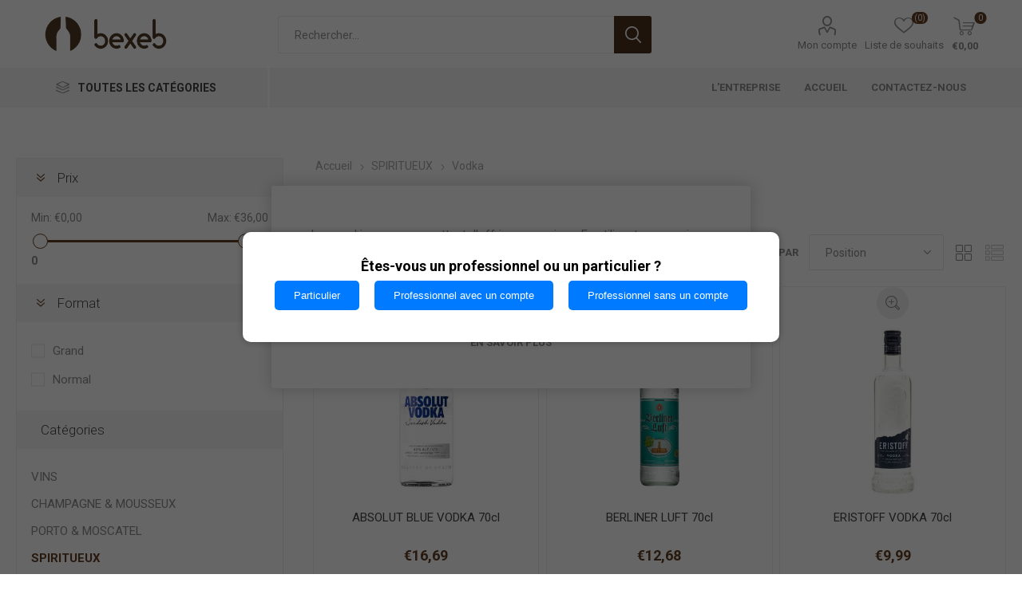

--- FILE ---
content_type: text/html; charset=utf-8
request_url: https://www.bexeb.lu/fr/674-vodka
body_size: 45842
content:
<!DOCTYPE html><html lang=fr dir=ltr class=html-category-page><head><title>Bexeb. Vodka</title><meta charset=UTF-8><meta name=description content=""><meta name=keywords content=""><meta name=generator content=nopCommerce><meta name=viewport content="width=device-width, initial-scale=1.0, minimum-scale=1.0, maximum-scale=2.0"><link rel=preload as=font href=/Themes/Emporium/Content/icons/emporium-icons.woff crossorigin><link href="https://fonts.googleapis.com/css?family=Roboto:300,400,700&amp;subset=cyrillic-ext,greek-ext&amp;display=swap" rel=stylesheet><link rel=stylesheet href="/css/Category.Head.styles.css?v=yjZbA2FvLhRIYyAu2x1vvQn4a_A"><script async src="https://www.googletagmanager.com/gtag/js?id=G-4ZWHS2532M"></script><script>function gtag(){dataLayer.push(arguments)}window.dataLayer=window.dataLayer||[];gtag("js",new Date);gtag("config","G-4ZWHS2532M")</script><link rel=canonical href=https://www.bexeb.lu/fr/674-vodka><link rel="shortcut icon" href=/icons/icons_0/logoBexeb.ico><body class=category-page-body><input name=__RequestVerificationToken type=hidden value=CfDJ8OlJRNJ8HNZHuhCUq5phjGIulKpHmMTVuNy0HEir9Tp7so0VDTux21GyCetouOh5RcNmTKeTKGs1GozRPIMGFwH95m6iKThv4ZgukizrWOxfyuFqSELqk3sxTJhDIDao4eRhx8OTB6Re7X_cPu2BJGc><div class=ajax-loading-block-window style=display:none></div><div id=dialog-notifications-success title=Notification style=display:none></div><div id=dialog-notifications-error title=Erreur style=display:none></div><div id=dialog-notifications-warning title=Attention style=display:none></div><div id=bar-notification class=bar-notification-container data-close=Fermer></div><!--[if lte IE 8]><div style=clear:both;height:59px;text-align:center;position:relative><a href=http://www.microsoft.com/windows/internet-explorer/default.aspx target=_blank> <img src=/Themes/Emporium/Content/img/ie_warning.jpg height=42 width=820 alt="You are using an outdated browser. For a faster, safer browsing experience, upgrade for free today."> </a></div><![endif]--><div class=master-wrapper-page><div class=responsive-nav-wrapper-parent><div class=responsive-nav-wrapper><div class=menu-title><span>Menu</span></div><div class=search-wrap><span>Rechercher</span></div><div class=mobile-logo><a href=/fr class=logo> <img alt=Bexeb title=Bexeb src="https://www.bexeb.lu/images/thumbs/0005417_LOGO MONO TEINTE.png"></a></div><div class=shopping-cart-link></div><div class=personal-button id=header-links-opener><span>Personal menu</span></div></div></div><div class=header><div class=header-upper><div class=header-selectors-wrapper></div></div><div class=header-lower><div class=header-logo><a href=/fr class=logo> <img alt=Bexeb title=Bexeb src="https://www.bexeb.lu/images/thumbs/0005417_LOGO MONO TEINTE.png"></a></div><div class="search-box store-search-box"><div class=close-side-menu><span class=close-side-menu-text>Rechercher...</span> <span class=close-side-menu-btn>Close</span></div><form method=get id=small-search-box-form action=/fr/search><input type=text class=search-box-text id=small-searchterms autocomplete=off name=q placeholder=Rechercher... aria-label=Rechercher...> <button type=submit class="button-1 search-box-button">Rechercher</button></form></div><div class=header-links-wrapper><div class=header-links><ul><li><a href=/fr/customer/info class="ico-account opener" data-loginurl=/fr/login>Mon compte</a><div class=profile-menu-box><div class=close-side-menu><span class=close-side-menu-text>Mon compte</span> <span class=close-side-menu-btn>Close</span></div><div class=header-form-holder><a href="/fr/register?returnUrl=%2Ffr%2F674-vodka" class=ico-register>S'enregistrer</a> <a href="/fr/login?returnUrl=%2Ffr%2F674-vodka" class=ico-login>Connexion</a></div></div><li><a href=/fr/wishlist class=ico-wishlist> <span class=wishlist-label>Liste de souhaits</span> <span class=wishlist-qty>(0)</span> </a></ul><div class=mobile-flyout-wrapper><div class=close-side-menu><span class=close-side-menu-text>Shopping cart</span> <span class=close-side-menu-btn>Close</span></div><div id=flyout-cart class=flyout-cart data-removeitemfromcarturl=/fr/EmporiumTheme/RemoveItemFromCart data-flyoutcarturl=/fr/EmporiumTheme/FlyoutShoppingCart><div id=topcartlink><a href=/fr/cart class=ico-cart> <span class=cart-qty>0</span> <span class=cart-label> &#x20AC;0,00 </span> </a></div><div class=mini-shopping-cart><div class=flyout-cart-scroll-area><p>Votre panier est vide.</div></div></div></div></div></div></div><div class=header-menu-parent><div class="header-menu categories-in-side-panel"><div class=category-navigation-list-wrapper><span class=category-navigation-title>Toutes les catégories</span><ul class="category-navigation-list sticky-flyout"></ul></div><div class=close-menu><span class=close-menu-text>Menu</span> <span class=close-menu-btn>Close</span></div><input type=hidden value=false id=isRtlEnabled><ul class=top-menu><li class=all-categories><span>Toutes les catégories</span><div class=plus-button></div><div class=sublist-wrap><ul class=sublist><li class=back-button><span>Back</span><li class=root-category-items><a class=with-subcategories href=/fr/628-vins>VINS</a><div class=plus-button></div><div class=sublist-wrap><ul class=sublist><li class=back-button><span>Back</span><li><a class=with-subcategories href=/fr/640-blanc>Blanc</a><div class=plus-button></div><div class=sublist-wrap><ul class=sublist><li class=back-button><span>Back</span><li><a href=/fr/682-tejo>Tejo</a><li><a href=/fr/695-dao>D&#xE3;o</a><li><a href=/fr/696-alentejo>Alentejo</a><li><a href=/fr/699-lisboa>Lisboa</a><li><a href=/fr/701-autres>Autres</a><li><a href=/fr/703-bairrada>Bairrada</a><li><a href=/fr/708-vinho_verde>Vinho Verde</a><li><a href=/fr/715-setubal>Setubal</a><li><a href=/fr/731-douro>Douro</a><li><a href=/fr/832-algarve>Algarve</a><li><a href=/fr/839-beira_interior>Beira Interior</a><li><a href=/fr/842-tras-os-montes>Tras-os-Montes</a></ul></div><li><a class=with-subcategories href=/fr/659-rouge>Rouge</a><div class=plus-button></div><div class=sublist-wrap><ul class=sublist><li class=back-button><span>Back</span><li><a href=/fr/692-vinho_verde>Vinho Verde</a><li><a href=/fr/700-algarve>Algarve</a><li><a href=/fr/702-tejo>Tejo</a><li><a href=/fr/705-setubal>Setubal</a><li><a href=/fr/706-autres>Autres</a><li><a href=/fr/710-alentejo>Alentejo</a><li><a href=/fr/714-bairrada>Bairrada</a><li><a href=/fr/719-dao>D&#xE3;o</a><li><a href=/fr/728-lisboa>Lisboa</a><li><a href=/fr/730-douro>Douro</a><li><a href=/fr/837-beira_interior>Beira Interior</a><li><a href=/fr/838-madeira>Madeira</a><li><a href=/fr/844-tras-os-montes>Tras-os-Montes</a></ul></div><li><a class=with-subcategories href=/fr/670-rose>Ros&#xE9;</a><div class=plus-button></div><div class=sublist-wrap><ul class=sublist><li class=back-button><span>Back</span><li><a href=/fr/687-setubal>Setubal</a><li><a href=/fr/688-douro>Douro</a><li><a href=/fr/689-bairrada>Bairrada</a><li><a href=/fr/691-vinho_verde>Vinho Verde</a><li><a href=/fr/707-alentejo>Alentejo</a><li><a href=/fr/723-dao>D&#xE3;o</a><li><a href=/fr/726-autres>Autres</a><li><a href=/fr/843-tras-os-montes>Tras-os-Montes</a></ul></div></ul></div><li class=root-category-items><a href=/fr/833-champagne_mousseux>CHAMPAGNE &amp; MOUSSEUX</a><li class=root-category-items><a class=with-subcategories href=/fr/634-porto>PORTO &amp; MOSCATEL</a><div class=plus-button></div><div class=sublist-wrap><ul class=sublist><li class=back-button><span>Back</span><li><a href=/fr/638-ruby>Ruby</a><li><a href=/fr/641-tawny>Tawny</a><li><a href=/fr/642-white>White</a><li><a href=/fr/834-rose>Ros&#xE9;</a><li><a href=/fr/835-madere>Mad&#xE8;re</a><li><a href=/fr/836-moscatel>Moscatel</a></ul></div><li class=root-category-items><a class=with-subcategories href=/fr/635-spiritueux>SPIRITUEUX</a><div class=plus-button></div><div class=sublist-wrap><ul class=sublist><li class=back-button><span>Back</span><li><a href=/fr/643-tequila>Tequila</a><li><a href=/fr/646-aperitif>Ap&#xE9;ritif</a><li><a href=/fr/647-liqueur>Liqueur</a><li><a href=/fr/649-rhum>Rhum</a><li><a href=/fr/652-whisky>Whisky</a><li><a href=/fr/653-champagne_mousseux>Champagne &amp; Mousseux</a><li><a href=/fr/656-brandy>Brandy</a><li><a href=/fr/658-divers>Divers</a><li><a href=/fr/662-eau-de-vie>Eau-de-vie</a><li><a href=/fr/664-gin>Gin</a><li><a href=/fr/672-cognac>Cognac</a><li><a href=/fr/674-vodka>Vodka</a></ul></div><li class=root-category-items><a class=with-subcategories href=/fr/631-biere>BIERE</a><div class=plus-button></div><div class=sublist-wrap><ul class=sublist><li class=back-button><span>Back</span><li><a href=/fr/637-biere_casier_et_autre>Bi&#xE8;re casier et autre</a><li><a href=/fr/667-biere_en_fut>Bi&#xE8;re en f&#xFB;t</a></ul></div><li class=root-category-items><a class=with-subcategories href=/fr/632-softs_drinks>SOFTS DRINKS</a><div class=plus-button></div><div class=sublist-wrap><ul class=sublist><li class=back-button><span>Back</span><li><a href=/fr/639-the>Th&#xE9;</a><li><a href=/fr/645-tonic_water>Tonic water</a><li><a href=/fr/648-eau>Eau</a><li><a href=/fr/655-limonade>Limonade</a><li><a href=/fr/661-aperitif_sans_alcool>Ap&#xE9;ritif sans alcool</a><li><a href=/fr/666-energy_drink>Energy drink</a><li><a href=/fr/673-jus>Jus</a></ul></div><li class=root-category-items><a class=with-subcategories href=/fr/630-epicerie>EPICERIE</a><div class=plus-button></div><div class=sublist-wrap><ul class=sublist><li class=back-button><span>Back</span><li><a href=/fr/644-divers>Divers</a><li><a class=with-subcategories href=/fr/651-sucree>Sucr&#xE9;e</a><div class=plus-button></div><div class=sublist-wrap><ul class=sublist><li class=back-button><span>Back</span><li><a href=/fr/683-confiture_miel>Confiture &amp; miel</a><li><a href=/fr/686-lait>Lait</a><li><a href=/fr/693-the>Th&#xE9;</a><li><a href=/fr/698-chocolat>Chocolat</a><li><a href=/fr/711-biscuits_et_confiseries>Biscuits et confiseries</a><li><a href=/fr/716-petit-dejeuner>Petit-d&#xE9;jeuner</a><li><a href=/fr/718-cafe>Caf&#xE9;</a><li><a href=/fr/721-sucre>Sucre</a><li><a href=/fr/725-preparation_dessert>Pr&#xE9;paration dessert</a><li><a href=/fr/729-conserves_de_fruits>Conserves de fruits</a></ul></div><li><a class=with-subcategories href=/fr/657-salee>Sal&#xE9;e</a><div class=plus-button></div><div class=sublist-wrap><ul class=sublist><li class=back-button><span>Back</span><li><a href=/fr/684-conserves_de_poisson>Conserves de poisson</a><li><a href=/fr/685-farine>Farine</a><li><a href=/fr/690-pates_et_riz>P&#xE2;tes et riz</a><li><a href=/fr/694-fruits_et_legumes_secs>Fruits et l&#xE9;gumes secs</a><li><a href=/fr/697-sauces>Sauces</a><li><a href=/fr/704-aperitifs_sales>Ap&#xE9;ritifs sal&#xE9;s</a><li><a href=/fr/709-sel>Sel</a><li><a href=/fr/712-huiles_et_huiles_d_olives>Huiles et huiles d&#x27;olives</a><li><a href=/fr/713-fromages>Fromages</a><li><a href=/fr/717-conserves_de_legumes>Conserves de l&#xE9;gumes</a><li><a href=/fr/720-epices>&#xC9;pices</a><li><a href=/fr/722-plats_prepares>Plats pr&#xE9;par&#xE9;s</a><li><a href=/fr/724-beurre>Beurre</a><li><a href=/fr/727-charcuterie>Charcuterie</a><li><a href=/fr/732-vinaigre>Vinaigre</a></ul></div></ul></div><li class=root-category-items><a class=with-subcategories href=/fr/629-boulangerie_patisserie>BOULANGERIE/PATISSERIE</a><div class=plus-button></div><div class=sublist-wrap><ul class=sublist><li class=back-button><span>Back</span><li><a href=/fr/668-patisserie>P&#xE2;tisserie</a><li><a href=/fr/669-boulangerie>Boulangerie</a></ul></div><li class=root-category-items><a class=with-subcategories href=/fr/633-produits_surgeles>PRODUITS SURGELES</a><div class=plus-button></div><div class=sublist-wrap><ul class=sublist><li class=back-button><span>Back</span><li><a href=/fr/650-poisson>Poisson</a><li><a href=/fr/654-viande>Viande</a><li><a href=/fr/660-glaces_et_desserts_glaces>Glaces et desserts glac&#xE9;s</a><li><a href=/fr/663-legume>L&#xE9;gumes &amp; fruits</a><li><a href=/fr/671-aperitifs_surgeles>Ap&#xE9;ritifs surgel&#xE9;s</a></ul></div><li class=root-category-items><a class=with-subcategories href=/fr/840-droguerie>DROGUERIE</a><div class=plus-button></div><div class=sublist-wrap><ul class=sublist><li class=back-button><span>Back</span><li><a href=/fr/841-produits_menagers>Produits m&#xE9;nagers</a></ul></div></ul></div><li><a href=/fr/about-us>L&#x27;entreprise</a><li><a href=/fr>Accueil</a><li><a href=/fr/contactus>Contactez-nous</a></ul><div class=mobile-menu-items></div></div></div></div><div class=overlayOffCanvas></div><div class=master-wrapper-content><div class=ajaxCartInfo data-getajaxcartbuttonurl=/fr/NopAjaxCart/GetAjaxCartButtonsAjax data-productpageaddtocartbuttonselector=.add-to-cart-button data-productboxaddtocartbuttonselector=.product-box-add-to-cart-button data-productboxproductitemelementselector=.product-item data-usenopnotification=False data-nopnotificationcartresource="Le produit a été ajouté à votre &lt;a href=&#34;/fr/cart&#34;>panier&lt;/a>" data-nopnotificationwishlistresource="Le produit a été ajouté à votre &lt;a href=&#34;/fr/wishlist&#34;>liste de souhaits&lt;/a>" data-enableonproductpage=True data-enableoncatalogpages=True data-minishoppingcartquatityformattingresource=({0}) data-miniwishlistquatityformattingresource=({0}) data-addtowishlistbuttonselector=.add-to-wishlist-button></div><input id=addProductVariantToCartUrl name=addProductVariantToCartUrl type=hidden value=/fr/AddProductFromProductDetailsPageToCartAjax> <input id=addProductToCartUrl name=addProductToCartUrl type=hidden value=/fr/AddProductToCartAjax> <input id=miniShoppingCartUrl name=miniShoppingCartUrl type=hidden value=/fr/MiniShoppingCart> <input id=flyoutShoppingCartUrl name=flyoutShoppingCartUrl type=hidden value=/fr/NopAjaxCartFlyoutShoppingCart> <input id=checkProductAttributesUrl name=checkProductAttributesUrl type=hidden value=/fr/CheckIfProductOrItsAssociatedProductsHasAttributes> <input id=getMiniProductDetailsViewUrl name=getMiniProductDetailsViewUrl type=hidden value=/fr/GetMiniProductDetailsView> <input id=flyoutShoppingCartPanelSelector name=flyoutShoppingCartPanelSelector type=hidden value=#flyout-cart> <input id=shoppingCartMenuLinkSelector name=shoppingCartMenuLinkSelector type=hidden value=.cart-qty> <input id=wishlistMenuLinkSelector name=wishlistMenuLinkSelector type=hidden value=.wishlist-qty><div id=product-ribbon-info data-productid=0 data-productboxselector=".product-item, .item-holder" data-productboxpicturecontainerselector=".picture, .item-picture" data-productpagepicturesparentcontainerselector=.product-essential data-productpagebugpicturecontainerselector=.picture data-retrieveproductribbonsurl=/fr/RetrieveProductRibbons></div><div class=quickViewData data-productselector=.product-item data-productselectorchild=.picture data-retrievequickviewurl=/fr/quickviewdata data-quickviewbuttontext="Quick View" data-quickviewbuttontitle="Quick View" data-isquickviewpopupdraggable=True data-enablequickviewpopupoverlay=True data-accordionpanelsheightstyle=content data-getquickviewbuttonroute=/fr/getquickviewbutton></div><div class=master-column-wrapper><div class=center-2><div class="page category-page"><div class=breadcrumb><ul itemscope itemtype=http://schema.org/BreadcrumbList><li><a href=/fr title=Accueil>Accueil</a> <span class=delimiter>/</span><li itemprop=itemListElement itemscope itemtype=http://schema.org/ListItem><a href=/fr/635-spiritueux title=SPIRITUEUX itemprop=item> <span itemprop=name>SPIRITUEUX</span> </a> <span class=delimiter>/</span><meta itemprop=position content=1><li itemprop=itemListElement itemscope itemtype=http://schema.org/ListItem><strong class=current-item itemprop=name>Vodka</strong> <span itemprop=item itemscope itemtype=http://schema.org/Thing id=/fr/674-vodka> </span><meta itemprop=position content=2></ul></div><div class=page-title><h1>Vodka</h1></div><div class=page-body><div class=product-selectors><div class=filters-button-wrapper><button class=filters-button>Filters</button></div><div class=product-viewmode><span>Voir comme</span> <a class="viewmode-icon grid selected" data-viewmode=grid title=Grille>Grille</a> <a class="viewmode-icon list" data-viewmode=list title=Liste>Liste</a></div><div class=product-sorting><span>Trier par</span> <select aria-label="Sélectionnez l'ordre de tri du produit" id=products-orderby name=products-orderby><option selected value=0>Position<option value=5>Nom : de A &#xE0; Z<option value=6>Nom : de Z &#xE0; A<option value=10>Prix : croissant<option value=11>Prix : d&#xE9;croissant<option value=15>Cr&#xE9;&#xE9;e le</select></div><div class=product-page-size><span>Afficher</span> <select aria-label="Sélectionnez le nombre de produits par page" id=products-pagesize name=products-pagesize><option value=10>10<option selected value=20>20<option value=30>30</select> <span>par page</span></div></div><div class=returned-products-marker></div><div class=products-container><div class=ajax-products-busy></div><div class=products-wrapper><div class=product-grid><div class=item-grid><div class=item-box><div class=product-item data-productid=3977><div class=picture><a href=/fr/absolut_blue_vodka_70cl_235003679 title="Agrandir l'image de ABSOLUT BLUE VODKA 70cl"> <img src="[data-uri]" data-lazyloadsrc=https://www.bexeb.lu/images/thumbs/0007247_absolut-vodka-70cl_jpg_360.jpeg alt="Image de ABSOLUT BLUE VODKA 70cl" title="Agrandir l'image de ABSOLUT BLUE VODKA 70cl" class=picture-img> </a><div class=btn-wrapper><button type=button title="Ajouter à la liste de souhait" class="button-2 add-to-wishlist-button" onclick="return AjaxCart.addproducttocart_catalog(&#34;/addproducttocart/catalog/3977/2/1&#34;),!1">Ajouter à la liste de souhait</button></div></div><div class=details><h2 class=product-title><a href=/fr/absolut_blue_vodka_70cl_235003679>ABSOLUT BLUE VODKA 70cl</a></h2><div class=description></div><div class=add-info><div class=prices><span class="price actual-price">&#x20AC;16,69</span></div><div class=buttons><button type=button class="button-2 product-box-add-to-cart-button" onclick="return AjaxCart.addproducttocart_catalog(&#34;/addproducttocart/catalog/3977/1/1&#34;),!1">Ajouter au panier</button></div></div></div></div></div><div class=item-box><div class=product-item data-productid=5991><div class=picture><a href=/fr/berliner_luft_70cl_227001200 title="Agrandir l'image de BERLINER LUFT 70cl"> <img src="[data-uri]" data-lazyloadsrc=https://www.bexeb.lu/images/thumbs/0006426_berliner_luft_png_360.png alt="Image de BERLINER LUFT 70cl" title="Agrandir l'image de BERLINER LUFT 70cl" class=picture-img> </a><div class=btn-wrapper><button type=button title="Ajouter à la liste de souhait" class="button-2 add-to-wishlist-button" onclick="return AjaxCart.addproducttocart_catalog(&#34;/addproducttocart/catalog/5991/2/1&#34;),!1">Ajouter à la liste de souhait</button></div></div><div class=details><h2 class=product-title><a href=/fr/berliner_luft_70cl_227001200>BERLINER LUFT 70cl</a></h2><div class=description></div><div class=add-info><div class=prices><span class="price actual-price">&#x20AC;12,68</span></div><div class=buttons><button type=button class="button-2 product-box-add-to-cart-button" onclick="return AjaxCart.addproducttocart_catalog(&#34;/addproducttocart/catalog/5991/1/1&#34;),!1">Ajouter au panier</button></div></div></div></div></div><div class=item-box><div class=product-item data-productid=4269><div class=picture><a href=/fr/eristoff_vodka_70cl_335002679 title="Agrandir l'image de ERISTOFF VODKA 70cl"> <img src="[data-uri]" data-lazyloadsrc=https://www.bexeb.lu/images/thumbs/0003908_eristoff_vodka_jpeg_360.jpeg alt="Image de ERISTOFF VODKA 70cl" title="Agrandir l'image de ERISTOFF VODKA 70cl" class=picture-img> </a><div class=btn-wrapper><button type=button title="Ajouter à la liste de souhait" class="button-2 add-to-wishlist-button" onclick="return AjaxCart.addproducttocart_catalog(&#34;/addproducttocart/catalog/4269/2/1&#34;),!1">Ajouter à la liste de souhait</button></div></div><div class=details><h2 class=product-title><a href=/fr/eristoff_vodka_70cl_335002679>ERISTOFF VODKA 70cl</a></h2><div class=description></div><div class=add-info><div class=prices><span class="price actual-price">&#x20AC;9,99</span></div><div class=buttons><button type=button class="button-2 product-box-add-to-cart-button" onclick="return AjaxCart.addproducttocart_catalog(&#34;/addproducttocart/catalog/4269/1/1&#34;),!1">Ajouter au panier</button></div></div></div></div></div><div class=item-box><div class=product-item data-productid=4278><div class=picture><a href=/fr/eristoff_vodka_black_70cl_335030234 title="Agrandir l'image de ERISTOFF VODKA BLACK 70cl"> <img src="[data-uri]" data-lazyloadsrc=https://www.bexeb.lu/images/thumbs/0003917_eristoff_black_jpg_360.jpeg alt="Image de ERISTOFF VODKA BLACK 70cl" title="Agrandir l'image de ERISTOFF VODKA BLACK 70cl" class=picture-img> </a><div class=btn-wrapper><button type=button title="Ajouter à la liste de souhait" class="button-2 add-to-wishlist-button" onclick="return AjaxCart.addproducttocart_catalog(&#34;/addproducttocart/catalog/4278/2/1&#34;),!1">Ajouter à la liste de souhait</button></div></div><div class=details><h2 class=product-title><a href=/fr/eristoff_vodka_black_70cl_335030234>ERISTOFF VODKA BLACK 70cl</a></h2><div class=description></div><div class=add-info><div class=prices><span class="price actual-price">&#x20AC;11,21</span></div><div class=buttons><button type=button class="button-2 product-box-add-to-cart-button" onclick="return AjaxCart.addproducttocart_catalog(&#34;/addproducttocart/catalog/4278/1/1&#34;),!1">Ajouter au panier</button></div></div></div></div></div><div class=item-box><div class=product-item data-productid=4270><div class=picture><a href=/fr/eristoff_vodka_pink_70cl_335003679 title="Agrandir l'image de ERISTOFF VODKA PINK 70cl"> <img src="[data-uri]" data-lazyloadsrc=https://www.bexeb.lu/images/thumbs/0003909_pink_jpg_360.jpeg alt="Image de ERISTOFF VODKA PINK 70cl" title="Agrandir l'image de ERISTOFF VODKA PINK 70cl" class=picture-img> </a><div class=btn-wrapper><button type=button title="Ajouter à la liste de souhait" class="button-2 add-to-wishlist-button" onclick="return AjaxCart.addproducttocart_catalog(&#34;/addproducttocart/catalog/4270/2/1&#34;),!1">Ajouter à la liste de souhait</button></div></div><div class=details><h2 class=product-title><a href=/fr/eristoff_vodka_pink_70cl_335003679>ERISTOFF VODKA PINK 70cl</a></h2><div class=description></div><div class=add-info><div class=prices><span class="price actual-price">&#x20AC;13,68</span></div><div class=buttons><button type=button class="button-2 product-box-add-to-cart-button" onclick="return AjaxCart.addproducttocart_catalog(&#34;/addproducttocart/catalog/4270/1/1&#34;),!1">Ajouter au panier</button></div></div></div></div></div><div class=item-box><div class=product-item data-productid=4271><div class=picture><a href=/fr/eristoff_vodka_red_70cl_335004679 title="Agrandir l'image de ERISTOFF VODKA RED 70cl"> <img src="[data-uri]" data-lazyloadsrc=https://www.bexeb.lu/images/thumbs/0003910_red_jpg_360.jpeg alt="Image de ERISTOFF VODKA RED 70cl" title="Agrandir l'image de ERISTOFF VODKA RED 70cl" class=picture-img> </a><div class=btn-wrapper><button type=button title="Ajouter à la liste de souhait" class="button-2 add-to-wishlist-button" onclick="return AjaxCart.addproducttocart_catalog(&#34;/addproducttocart/catalog/4271/2/1&#34;),!1">Ajouter à la liste de souhait</button></div></div><div class=details><h2 class=product-title><a href=/fr/eristoff_vodka_red_70cl_335004679>ERISTOFF VODKA RED 70cl</a></h2><div class=description></div><div class=add-info><div class=prices><span class="price actual-price">&#x20AC;11,69</span></div><div class=buttons><button type=button class="button-2 product-box-add-to-cart-button" onclick="return AjaxCart.addproducttocart_catalog(&#34;/addproducttocart/catalog/4271/1/1&#34;),!1">Ajouter au panier</button></div></div></div></div></div><div class=item-box><div class=product-item data-productid=3975><div class=picture><a href=/fr/friends_vodka_selection_70cl_235001962 title="Agrandir l'image de FRIENDS VODKA SELECTION 70cl"> <img src="[data-uri]" data-lazyloadsrc=https://www.bexeb.lu/images/thumbs/0005106_vodka_friends_jpg_360.jpeg alt="Image de FRIENDS VODKA SELECTION 70cl" title="Agrandir l'image de FRIENDS VODKA SELECTION 70cl" class=picture-img> </a><div class=btn-wrapper><button type=button title="Ajouter à la liste de souhait" class="button-2 add-to-wishlist-button" onclick="return AjaxCart.addproducttocart_catalog(&#34;/addproducttocart/catalog/3975/2/1&#34;),!1">Ajouter à la liste de souhait</button></div></div><div class=details><h2 class=product-title><a href=/fr/friends_vodka_selection_70cl_235001962>FRIENDS VODKA SELECTION 70cl</a></h2><div class=description></div><div class=add-info><div class=prices><span class="price actual-price">&#x20AC;35,37</span></div><div class=buttons><button type=button class="button-2 product-box-add-to-cart-button" onclick="return AjaxCart.addproducttocart_catalog(&#34;/addproducttocart/catalog/3975/1/1&#34;),!1">Ajouter au panier</button></div></div></div></div></div><div class=item-box><div class=product-item data-productid=6267><div class=picture><a href=/fr/gorbatschow_vodka_70cl_235001456 title="Agrandir l'image de GORBATSCHOW VODKA 70cl"> <img src="[data-uri]" data-lazyloadsrc=https://www.bexeb.lu/images/thumbs/0006329_vodka_gorbatschow_png_360.png alt="Image de GORBATSCHOW VODKA 70cl" title="Agrandir l'image de GORBATSCHOW VODKA 70cl" class=picture-img> </a><div class=btn-wrapper><button type=button title="Ajouter à la liste de souhait" class="button-2 add-to-wishlist-button" onclick="return AjaxCart.addproducttocart_catalog(&#34;/addproducttocart/catalog/6267/2/1&#34;),!1">Ajouter à la liste de souhait</button></div></div><div class=details><h2 class=product-title><a href=/fr/gorbatschow_vodka_70cl_235001456>GORBATSCHOW VODKA 70cl</a></h2><div class=description></div><div class=add-info><div class=prices><span class="price actual-price">&#x20AC;13,51</span></div><div class=buttons><button type=button class="button-2 product-box-add-to-cart-button" onclick="return AjaxCart.addproducttocart_catalog(&#34;/addproducttocart/catalog/6267/1/1&#34;),!1">Ajouter au panier</button></div></div></div></div></div><div class=item-box><div class=product-item data-productid=5785><div class=picture><a href=/fr/kleiner_feigling_vodka_2cl_335015679 title="Agrandir l'image de KLEINER FEIGLING VODKA 2cl"> <img src="[data-uri]" data-lazyloadsrc=https://www.bexeb.lu/images/thumbs/0005704_kleiner_feigling_vodka_png_360.png alt="Image de KLEINER FEIGLING VODKA 2cl" title="Agrandir l'image de KLEINER FEIGLING VODKA 2cl" class=picture-img> </a><div class=btn-wrapper><button type=button title="Ajouter à la liste de souhait" class="button-2 add-to-wishlist-button" onclick="return AjaxCart.addproducttocart_catalog(&#34;/addproducttocart/catalog/5785/2/1&#34;),!1">Ajouter à la liste de souhait</button></div></div><div class=details><h2 class=product-title><a href=/fr/kleiner_feigling_vodka_2cl_335015679>KLEINER FEIGLING VODKA 2cl</a></h2><div class=description></div><div class=add-info><div class=prices><span class="price actual-price">&#x20AC;0,83</span></div><div class=buttons></div><span>Produit en rupture</span></div></div></div></div><div class=item-box><div class=product-item data-productid=3981><div class=picture><a href=/fr/smirnoff_vodka_1l_235009202 title="Agrandir l'image de SMIRNOFF VODKA 1L"> <img src="[data-uri]" data-lazyloadsrc=https://www.bexeb.lu/images/thumbs/0003630_smirnoff_vodka_jpg_360.jpeg alt="Image de SMIRNOFF VODKA 1L" title="Agrandir l'image de SMIRNOFF VODKA 1L" class=picture-img> </a><div class=btn-wrapper><button type=button title="Ajouter à la liste de souhait" class="button-2 add-to-wishlist-button" onclick="return AjaxCart.addproducttocart_catalog(&#34;/addproducttocart/catalog/3981/2/1&#34;),!1">Ajouter à la liste de souhait</button></div></div><div class=details><h2 class=product-title><a href=/fr/smirnoff_vodka_1l_235009202>SMIRNOFF VODKA 1L</a></h2><div class=description></div><div class=add-info><div class=prices><span class="price actual-price">&#x20AC;16,09</span></div><div class=buttons><button type=button class="button-2 product-box-add-to-cart-button" onclick="return AjaxCart.addproducttocart_catalog(&#34;/addproducttocart/catalog/3981/1/1&#34;),!1">Ajouter au panier</button></div></div></div></div></div><div class=item-box><div class=product-item data-productid=3984><div class=picture><a href=/fr/trojka_vodka_green_70cl_235105705 title="Agrandir l'image de TROJKA VODKA GREEN 70cl"> <img src="[data-uri]" data-lazyloadsrc=https://www.bexeb.lu/images/thumbs/0003633_trojka_green_jpg_360.jpeg alt="Image de TROJKA VODKA GREEN 70cl" title="Agrandir l'image de TROJKA VODKA GREEN 70cl" class=picture-img> </a><div class=btn-wrapper><button type=button title="Ajouter à la liste de souhait" class="button-2 add-to-wishlist-button" onclick="return AjaxCart.addproducttocart_catalog(&#34;/addproducttocart/catalog/3984/2/1&#34;),!1">Ajouter à la liste de souhait</button></div></div><div class=details><h2 class=product-title><a href=/fr/trojka_vodka_green_70cl_235105705>TROJKA VODKA GREEN 70cl</a></h2><div class=description></div><div class=add-info><div class=prices><span class="price actual-price">&#x20AC;13,40</span></div><div class=buttons><button type=button class="button-2 product-box-add-to-cart-button" onclick="return AjaxCart.addproducttocart_catalog(&#34;/addproducttocart/catalog/3984/1/1&#34;),!1">Ajouter au panier</button></div></div></div></div></div><div class=item-box><div class=product-item data-productid=3983><div class=picture><a href=/fr/trojka_vodka_pink_70cl_235103705 title="Agrandir l'image de TROJKA VODKA PINK 70cl"> <img src="[data-uri]" data-lazyloadsrc=https://www.bexeb.lu/images/thumbs/0003632_trojka_pink_png_360.png alt="Image de TROJKA VODKA PINK 70cl" title="Agrandir l'image de TROJKA VODKA PINK 70cl" class=picture-img> </a><div class=btn-wrapper><button type=button title="Ajouter à la liste de souhait" class="button-2 add-to-wishlist-button" onclick="return AjaxCart.addproducttocart_catalog(&#34;/addproducttocart/catalog/3983/2/1&#34;),!1">Ajouter à la liste de souhait</button></div></div><div class=details><h2 class=product-title><a href=/fr/trojka_vodka_pink_70cl_235103705>TROJKA VODKA PINK 70cl</a></h2><div class=description></div><div class=add-info><div class=prices><span class="price actual-price">&#x20AC;13,10</span></div><div class=buttons><button type=button class="button-2 product-box-add-to-cart-button" onclick="return AjaxCart.addproducttocart_catalog(&#34;/addproducttocart/catalog/3983/1/1&#34;),!1">Ajouter au panier</button></div></div></div></div></div></div></div></div></div></div></div></div><div class=side-2><div class=nopAjaxFilters7Spikes data-categoryid=674 data-manufacturerid=0 data-vendorid=0 data-isonsearchpage=False data-searchkeyword="" data-searchcategoryid=0 data-searchmanufacturerid=0 data-searchvendorid=0 data-searchpricefrom="" data-searchpriceto="" data-searchincludesubcategories=False data-searchinproductdescriptions=False data-searchadvancedsearch=False data-getfilteredproductsurl=/fr/getFilteredProducts data-productslistpanelselector=.product-list data-productsgridpanelselector=.product-grid data-pagerpanelselector=.pager data-pagerpanelintegrationselector=".product-grid, .product-list" data-sortoptionsdropdownselector=#products-orderby data-viewoptionsdropdownselector=".viewmode-icon, #products-viewmode" data-productspagesizedropdownselector=#products-pagesize data-filtersuimode=usecheckboxes data-defaultviewmode=grid data-enableinfinitescroll=False data-infinitescrollloadertext="Loading more products ..." data-scrolltoelement=False data-scrolltoelementselector=.product-selectors data-showselectedfilterspanel=False data-numberofreturnedproductsselector=false data-selectedoptionstargetselector=".nopAjaxFilters7Spikes .filtersPanel:first" data-selectedoptionstargetaction=prependTo data-isrtl=false data-closefilterspanelafterfiltrationinmobile=true data-no-products-window-title="No results found" data-no-products-window-message="There are no products for the filters that you selected. Please widen your search criteria."><div class=close-side-menu><span class=close-side-menu-text>Filters</span> <span class=close-side-menu-btn>Close</span></div><div class=filtersPanel><div class=filtersTitlePanel><a class=clearFilterOptionsAll>Effacer tout</a></div><div class="block filter-block priceRangeFilterPanel7Spikes" data-currentcurrencysymbol=""><div class=title><a class=toggleControl>Prix</a> <a class=clearPriceRangeFilter>Clear</a></div><div class=filtersGroupPanel><div class=priceRangeMinMaxPanel><span class=priceRangeMinPanel> <span>Min:</span> <span class=priceRangeMinPrice>&#x20AC;0,00</span> </span> <span class=priceRangeMaxPanel> <span>Max:</span> <span class=priceRangeMaxPrice>&#x20AC;36,00</span> </span></div><div id=slider class=price-range-slider data-sliderminvalue=0 data-slidermaxvalue=36 data-selectedfromvalue=0 data-selectedtovalue=36 data-customformatting=€0.00></div><div class=priceRangeCurrentPricesPanel><span class=currentMinPrice>0</span> <span class=currentMaxPrice>36</span></div></div></div><div class="block filter-block specificationFilterPanel7Spikes"><div class=title><a class=toggleControl>Format</a> <a class=clearFilterOptions>Clear</a></div><div class="filtersGroupPanel filtersCheckboxPanel" data-optionsgroupid=6 id=specificationFiltersDropDown6><ul class=checkbox-list><li class=checkbox-item><input data-option-ids=234 type=checkbox id=specification-input-6-234><label class=filter-item-name for=specification-input-6-234>Grand</label><li class=checkbox-item><input data-option-ids=235 type=checkbox id=specification-input-6-235><label class=filter-item-name for=specification-input-6-235>Normal</label></ul></div></div></div><div class="block filter-block selected-options" style=display:none><div class=title><a class=toggleControl>Options sélectionnées</a></div><div class=filtersTitlePanel><a class=clearFilterOptionsAll>Effacer tout</a></div><div class=filtersGroupPanel><ul class=selected-options-list></ul></div></div><div class="number-of-returned-products sample-element" style=display:none><span class=showing-text>Showing</span> <span class=productsPerPage></span> <span class=of-text>of</span> <span class=allProductsReturned></span> <span class=results-text>results</span></div><div class=returned-products-filters-panel style=display:none><span class=allProductsReturned></span></div></div><input id=availableSortOptionsJson name=availableSortOptionsJson type=hidden value="[{&#34;Disabled&#34;:false,&#34;Group&#34;:null,&#34;Selected&#34;:true,&#34;Text&#34;:&#34;Position&#34;,&#34;Value&#34;:&#34;0&#34;},{&#34;Disabled&#34;:false,&#34;Group&#34;:null,&#34;Selected&#34;:false,&#34;Text&#34;:&#34;Nom : de A à Z&#34;,&#34;Value&#34;:&#34;5&#34;},{&#34;Disabled&#34;:false,&#34;Group&#34;:null,&#34;Selected&#34;:false,&#34;Text&#34;:&#34;Nom : de Z à A&#34;,&#34;Value&#34;:&#34;6&#34;},{&#34;Disabled&#34;:false,&#34;Group&#34;:null,&#34;Selected&#34;:false,&#34;Text&#34;:&#34;Prix : croissant&#34;,&#34;Value&#34;:&#34;10&#34;},{&#34;Disabled&#34;:false,&#34;Group&#34;:null,&#34;Selected&#34;:false,&#34;Text&#34;:&#34;Prix : décroissant&#34;,&#34;Value&#34;:&#34;11&#34;},{&#34;Disabled&#34;:false,&#34;Group&#34;:null,&#34;Selected&#34;:false,&#34;Text&#34;:&#34;Créée le&#34;,&#34;Value&#34;:&#34;15&#34;}]"> <input id=availableViewModesJson name=availableViewModesJson type=hidden value="[{&#34;Disabled&#34;:false,&#34;Group&#34;:null,&#34;Selected&#34;:true,&#34;Text&#34;:&#34;Grille&#34;,&#34;Value&#34;:&#34;grid&#34;},{&#34;Disabled&#34;:false,&#34;Group&#34;:null,&#34;Selected&#34;:false,&#34;Text&#34;:&#34;Liste&#34;,&#34;Value&#34;:&#34;list&#34;}]"> <input id=availablePageSizesJson name=availablePageSizesJson type=hidden value="[{&#34;Disabled&#34;:false,&#34;Group&#34;:null,&#34;Selected&#34;:false,&#34;Text&#34;:&#34;10&#34;,&#34;Value&#34;:&#34;10&#34;},{&#34;Disabled&#34;:false,&#34;Group&#34;:null,&#34;Selected&#34;:true,&#34;Text&#34;:&#34;20&#34;,&#34;Value&#34;:&#34;20&#34;},{&#34;Disabled&#34;:false,&#34;Group&#34;:null,&#34;Selected&#34;:false,&#34;Text&#34;:&#34;30&#34;,&#34;Value&#34;:&#34;30&#34;}]"><div class=block-wrapper><div class="block block-category-navigation"><div class=title><strong>Catégories</strong></div><div class=listbox><ul class=list><li class=inactive><a href=/fr/628-vins>VINS </a><li class=inactive><a href=/fr/833-champagne_mousseux>CHAMPAGNE &amp; MOUSSEUX </a><li class=inactive><a href=/fr/634-porto>PORTO &amp; MOSCATEL </a><li class=active><a href=/fr/635-spiritueux>SPIRITUEUX </a><ul class=sublist><li class=inactive><a href=/fr/643-tequila>Tequila </a><li class=inactive><a href=/fr/646-aperitif>Ap&#xE9;ritif </a><li class=inactive><a href=/fr/647-liqueur>Liqueur </a><li class=inactive><a href=/fr/649-rhum>Rhum </a><li class=inactive><a href=/fr/652-whisky>Whisky </a><li class=inactive><a href=/fr/653-champagne_mousseux>Champagne &amp; Mousseux </a><li class=inactive><a href=/fr/656-brandy>Brandy </a><li class=inactive><a href=/fr/658-divers>Divers </a><li class=inactive><a href=/fr/662-eau-de-vie>Eau-de-vie </a><li class=inactive><a href=/fr/664-gin>Gin </a><li class=inactive><a href=/fr/672-cognac>Cognac </a><li class="active last"><a href=/fr/674-vodka>Vodka </a></ul><li class=inactive><a href=/fr/631-biere>BIERE </a><li class=inactive><a href=/fr/632-softs_drinks>SOFTS DRINKS </a><li class=inactive><a href=/fr/630-epicerie>EPICERIE </a><li class=inactive><a href=/fr/629-boulangerie_patisserie>BOULANGERIE/PATISSERIE </a><li class=inactive><a href=/fr/633-produits_surgeles>PRODUITS SURGELES </a><li class=inactive><a href=/fr/840-droguerie>DROGUERIE </a></ul></div></div><div class="block block-popular-tags"><div class=title><strong>Tags fréquents</strong></div><div class=listbox><div class=tags><ul><li><a href=/fr/4 style=font-size:80%></a><li><a href=/fr/blackweekend style=font-size:100%>blackweekend</a><li><a href=/fr/prowebm style=font-size:120%>prowebm</a><li><a href=/fr/valentin style=font-size:85%>valentin</a></ul></div></div></div></div></div></div></div><div class=footer><div class=footer-upper><div class=footer-logo><img src=https://www.bexeb.lu/images/thumbs/0005389_logo_Bexeb.png alt=footer_logo> <br> 13, Zone Op Zaemer<br> L-4959 Bascharage<br> Tél. : +352 22 70 70<br> Fax : +352 47 38 02<br></div></div><div class=footer-middle><div class=footer-block><div class=title><strong>Information</strong></div><ul class=list><li><a href=/fr/contactus>Contactez-nous</a><li><a href=/fr/about-us>L&#x27;entreprise</a><li><a href=/fr/privacy-notice>Politique de confidentialit&#xE9;</a><li><a href=/fr/conditions-of-use>Conditions g&#xE9;n&#xE9;rales de vente</a></ul></div><div class=footer-block><div class=title><strong>Mon compte</strong></div><ul class=list><li><a href=/fr/order/history>Mes commandes</a><li><a href=/fr/recentlyviewedproducts>Récemment vus</a><li><a href=/fr/wishlist>Liste de souhaits</a></ul></div><div class=socials-and-payments><div class=social-icons><div class=title><strong>Suivez-nous</strong></div><ul class=social-sharing><li><a target=_blank class=facebook href=https://www.facebook.com/Bexeb rel="noopener noreferrer" aria-label=Facebook></a><li><a target=_blank class=instagram href="https://www.instagram.com/bexeb_luxembourg/?hl=fr" rel="noopener noreferrer" aria-label=Instagram></a></ul></div><div class=pay-options><h3 class=title>Paiement</h3><img src=/Themes/Emporium/Content/img/pay_icon1.png alt=""> <img src=/Themes/Emporium/Content/img/pay_icon2.png alt=""> <img src=/Themes/Emporium/Content/img/pay_icon3.png alt=""> <img src=/Themes/Emporium/Content/img/pay_icon6.png alt=""></div></div></div><div class=footer-lower><div class=footer-powered-by>Powered by <a href="https://www.nopcommerce.com/" target=_blank rel=nofollow>nopCommerce</a></div><div class=footer-disclaimer>Copyright © 2026 Bexeb. Tous droits réservés.</div></div></div></div><input name=__RequestVerificationToken type=hidden value=CfDJ8OlJRNJ8HNZHuhCUq5phjGIulKpHmMTVuNy0HEir9Tp7so0VDTux21GyCetouOh5RcNmTKeTKGs1GozRPIMGFwH95m6iKThv4ZgukizrWOxfyuFqSELqk3sxTJhDIDao4eRhx8OTB6Re7X_cPu2BJGc><div id=eu-cookie-bar-notification class=eu-cookie-bar-notification><div class=content><div class=text>Les cookies nous permettent d'offrir nos services. En utilisant nos services, vous acceptez notre utilisation des cookies.</div><div class=buttons-more><button type=button class="ok-button button-1" id=eu-cookie-ok>OK</button> <a class=learn-more href=/fr/privacy-notice>En savoir plus</a></div></div></div><div id=userTypeModal class=modal style=display:none><div class=modal-content><h2>Êtes-vous un professionnel ou un particulier ?</h2><button id=btnPart>Particulier</button> <button id=btnPro>Professionnel avec un compte</button> <button id=btnProSansCompte>Professionnel sans un compte</button></div></div><style>.modal{position:fixed;z-index:9999;left:0;top:0;width:100%;height:100%;background:rgba(0,0,0,.6);display:flex;justify-content:center;align-items:center}.modal-content{background:#fff;padding:2rem;border-radius:10px;text-align:center;box-shadow:0 0 10px rgba(0,0,0,.3)}.modal-content button{margin:.5rem;padding:.7rem 1.5rem;border:none;border-radius:5px;background-color:#007bff;color:#fff;cursor:pointer;transition:background-color .2s ease}.modal-content button:hover{background-color:#0056b3}</style><div class=scroll-back-button id=goToTop></div><script src="/js/Category.Footer.scripts.js?v=5-sEmEWu2aqKqUMw3k_L_uxDPpo"></script><script>$(document).ready(function(){var n=$("[data-viewmode]");n.on("click",function(){return $(this).hasClass("selected")||(n.toggleClass("selected"),CatalogProducts.getProducts()),!1});$(CatalogProducts).on("before",function(n){var t=$("[data-viewmode].selected");t&&n.payload.urlBuilder.addParameter("viewmode",t.data("viewmode"))})})</script><script>$(document).ready(function(){var n=$("#products-orderby");n.on("change",function(){CatalogProducts.getProducts()});$(CatalogProducts).on("before",function(t){t.payload.urlBuilder.addParameter("orderby",n.val())})})</script><script>$(document).ready(function(){var n=$("#products-pagesize");n.on("change",function(){CatalogProducts.getProducts()});$(CatalogProducts).on("before",function(t){t.payload.urlBuilder.addParameter("pagesize",n.val())})})</script><script>function addPagerHandlers(){$("[data-page]").on("click",function(n){return n.preventDefault(),CatalogProducts.getProducts($(this).data("page")),!1})}$(document).ready(function(){CatalogProducts.init({ajax:!0,browserPath:"/fr/674-vodka",fetchUrl:"/category/products?categoryId=674"});addPagerHandlers();$(CatalogProducts).on("loaded",function(){addPagerHandlers()})})</script><script>$("#small-search-box-form").on("submit",function(n){$("#small-searchterms").val()==""&&(alert("Entrez les mots clés à rechercher"),$("#small-searchterms").focus(),n.preventDefault())})</script><script>$(document).ready(function(){var n,t;$("#small-searchterms").autocomplete({delay:500,minLength:3,source:"/catalog/searchtermautocomplete",appendTo:".search-box",select:function(n,t){return $("#small-searchterms").val(t.item.label),setLocation(t.item.producturl),!1},open:function(){n&&(t=document.getElementById("small-searchterms").value,$(".ui-autocomplete").append('<li class="ui-menu-item" role="presentation"><a href="/search?q='+t+'">Voir tous les résultats<\/a><\/li>'))}}).data("ui-autocomplete")._renderItem=function(t,i){var r=i.label;return n=i.showlinktoresultsearch,r=htmlEncode(r),$("<li><\/li>").data("item.autocomplete",i).append("<a><span>"+r+"<\/span><\/a>").appendTo(t)}})</script><script>$(document).ready(function(){$(".header").on("mouseenter","#topcartlink",function(){$("#flyout-cart").addClass("active")});$(".header").on("mouseleave","#topcartlink",function(){$("#flyout-cart").removeClass("active")});$(".header").on("mouseenter","#flyout-cart",function(){$("#flyout-cart").addClass("active")});$(".header").on("mouseleave","#flyout-cart",function(){$("#flyout-cart").removeClass("active")})})</script><script>var localized_data={AjaxCartFailure:"Échec de l'ajout du produit. Veuillez actualiser la page et réessayer."};AjaxCart.init(!1,".cart-qty",".header-links .wishlist-qty","#flyout-cart",localized_data)</script><script>$(document).ready(function(){$("#eu-cookie-bar-notification").show();$("#eu-cookie-ok").on("click",function(){var n={};addAntiForgeryToken(n);$.ajax({cache:!1,type:"POST",data:n,url:"/eucookielawaccept",dataType:"json",success:function(){$("#eu-cookie-bar-notification").hide()},error:function(){alert("Cannot store value")}})})})</script><script>document.addEventListener("DOMContentLoaded",function(){if(!sessionStorage.getItem("userType")){const n=document.getElementById("userTypeModal");n.style.display="flex";document.getElementById("btnPart").addEventListener("click",function(){sessionStorage.setItem("userType","part");n.style.display="none"});document.getElementById("btnPro").addEventListener("click",function(){sessionStorage.setItem("userType","pro");window.location.href="/login"});document.getElementById("btnProSansCompte").addEventListener("click",function(){sessionStorage.setItem("userType","pro");window.location.href="/register"})}})</script>

--- FILE ---
content_type: text/html; charset=utf-8
request_url: https://www.bexeb.lu/fr/NopAjaxCart/GetAjaxCartButtonsAjax
body_size: 14870
content:



        <div class="ajax-cart-button-wrapper qty-enabled" data-productid="3977" data-isproductpage="false">
                        <div class="add-to-cart-qty-wrapper">
                            <input data-quantityproductid="3977" id="product_enteredQuantity_3977" type="text" class="productQuantityTextBox" value="1" />
							<span class="plusCustom plusCustom_3977">i</span>
                            <span class="minusCustom minusCustom_3977">h</span>
						</div>
                <button type="button" class="button-2 product-box-add-to-cart-button nopAjaxCartProductListAddToCartButton" data-productid="3977">
                    Ajouter au panier
                </button>
				<script>
				 	 $(document).ready(function () {

						 $(document).on('click', '.plusCustom_3977', function (event) {
							 var value = parseInt($('#product_enteredQuantity_3977').val());
							 value = value + (1 > 1 ? 1 : 1);
							 $('#product_enteredQuantity_3977').val(value);
							 return;
						 });
						 
						$(document).on('click', '.minusCustom_3977', function (event) {
							var value = parseInt($('#product_enteredQuantity_3977').val());
							value = value - (1 > 1 ? 1 : 1);
							$('#product_enteredQuantity_3977').val(value);
							return;
						});
					 });
				 </script>
                      

        </div>
        <div class="ajax-cart-button-wrapper qty-enabled" data-productid="5991" data-isproductpage="false">
                        <div class="add-to-cart-qty-wrapper">
                            <input data-quantityproductid="5991" id="product_enteredQuantity_5991" type="text" class="productQuantityTextBox" value="1" />
							<span class="plusCustom plusCustom_5991">i</span>
                            <span class="minusCustom minusCustom_5991">h</span>
						</div>
                <button type="button" class="button-2 product-box-add-to-cart-button nopAjaxCartProductListAddToCartButton" data-productid="5991">
                    Ajouter au panier
                </button>
				<script>
				 	 $(document).ready(function () {

						 $(document).on('click', '.plusCustom_5991', function (event) {
							 var value = parseInt($('#product_enteredQuantity_5991').val());
							 value = value + (1 > 1 ? 1 : 1);
							 $('#product_enteredQuantity_5991').val(value);
							 return;
						 });
						 
						$(document).on('click', '.minusCustom_5991', function (event) {
							var value = parseInt($('#product_enteredQuantity_5991').val());
							value = value - (1 > 1 ? 1 : 1);
							$('#product_enteredQuantity_5991').val(value);
							return;
						});
					 });
				 </script>
                      

        </div>
        <div class="ajax-cart-button-wrapper qty-enabled" data-productid="4269" data-isproductpage="false">
                        <div class="add-to-cart-qty-wrapper">
                            <input data-quantityproductid="4269" id="product_enteredQuantity_4269" type="text" class="productQuantityTextBox" value="1" />
							<span class="plusCustom plusCustom_4269">i</span>
                            <span class="minusCustom minusCustom_4269">h</span>
						</div>
                <button type="button" class="button-2 product-box-add-to-cart-button nopAjaxCartProductListAddToCartButton" data-productid="4269">
                    Ajouter au panier
                </button>
				<script>
				 	 $(document).ready(function () {

						 $(document).on('click', '.plusCustom_4269', function (event) {
							 var value = parseInt($('#product_enteredQuantity_4269').val());
							 value = value + (1 > 1 ? 1 : 1);
							 $('#product_enteredQuantity_4269').val(value);
							 return;
						 });
						 
						$(document).on('click', '.minusCustom_4269', function (event) {
							var value = parseInt($('#product_enteredQuantity_4269').val());
							value = value - (1 > 1 ? 1 : 1);
							$('#product_enteredQuantity_4269').val(value);
							return;
						});
					 });
				 </script>
                      

        </div>
        <div class="ajax-cart-button-wrapper qty-enabled" data-productid="4278" data-isproductpage="false">
                        <div class="add-to-cart-qty-wrapper">
                            <input data-quantityproductid="4278" id="product_enteredQuantity_4278" type="text" class="productQuantityTextBox" value="1" />
							<span class="plusCustom plusCustom_4278">i</span>
                            <span class="minusCustom minusCustom_4278">h</span>
						</div>
                <button type="button" class="button-2 product-box-add-to-cart-button nopAjaxCartProductListAddToCartButton" data-productid="4278">
                    Ajouter au panier
                </button>
				<script>
				 	 $(document).ready(function () {

						 $(document).on('click', '.plusCustom_4278', function (event) {
							 var value = parseInt($('#product_enteredQuantity_4278').val());
							 value = value + (1 > 1 ? 1 : 1);
							 $('#product_enteredQuantity_4278').val(value);
							 return;
						 });
						 
						$(document).on('click', '.minusCustom_4278', function (event) {
							var value = parseInt($('#product_enteredQuantity_4278').val());
							value = value - (1 > 1 ? 1 : 1);
							$('#product_enteredQuantity_4278').val(value);
							return;
						});
					 });
				 </script>
                      

        </div>
        <div class="ajax-cart-button-wrapper qty-enabled" data-productid="4270" data-isproductpage="false">
                        <div class="add-to-cart-qty-wrapper">
                            <input data-quantityproductid="4270" id="product_enteredQuantity_4270" type="text" class="productQuantityTextBox" value="1" />
							<span class="plusCustom plusCustom_4270">i</span>
                            <span class="minusCustom minusCustom_4270">h</span>
						</div>
                <button type="button" class="button-2 product-box-add-to-cart-button nopAjaxCartProductListAddToCartButton" data-productid="4270">
                    Ajouter au panier
                </button>
				<script>
				 	 $(document).ready(function () {

						 $(document).on('click', '.plusCustom_4270', function (event) {
							 var value = parseInt($('#product_enteredQuantity_4270').val());
							 value = value + (1 > 1 ? 1 : 1);
							 $('#product_enteredQuantity_4270').val(value);
							 return;
						 });
						 
						$(document).on('click', '.minusCustom_4270', function (event) {
							var value = parseInt($('#product_enteredQuantity_4270').val());
							value = value - (1 > 1 ? 1 : 1);
							$('#product_enteredQuantity_4270').val(value);
							return;
						});
					 });
				 </script>
                      

        </div>
        <div class="ajax-cart-button-wrapper qty-enabled" data-productid="4271" data-isproductpage="false">
                        <div class="add-to-cart-qty-wrapper">
                            <input data-quantityproductid="4271" id="product_enteredQuantity_4271" type="text" class="productQuantityTextBox" value="1" />
							<span class="plusCustom plusCustom_4271">i</span>
                            <span class="minusCustom minusCustom_4271">h</span>
						</div>
                <button type="button" class="button-2 product-box-add-to-cart-button nopAjaxCartProductListAddToCartButton" data-productid="4271">
                    Ajouter au panier
                </button>
				<script>
				 	 $(document).ready(function () {

						 $(document).on('click', '.plusCustom_4271', function (event) {
							 var value = parseInt($('#product_enteredQuantity_4271').val());
							 value = value + (1 > 1 ? 1 : 1);
							 $('#product_enteredQuantity_4271').val(value);
							 return;
						 });
						 
						$(document).on('click', '.minusCustom_4271', function (event) {
							var value = parseInt($('#product_enteredQuantity_4271').val());
							value = value - (1 > 1 ? 1 : 1);
							$('#product_enteredQuantity_4271').val(value);
							return;
						});
					 });
				 </script>
                      

        </div>
        <div class="ajax-cart-button-wrapper qty-enabled" data-productid="3975" data-isproductpage="false">
                        <div class="add-to-cart-qty-wrapper">
                            <input data-quantityproductid="3975" id="product_enteredQuantity_3975" type="text" class="productQuantityTextBox" value="1" />
							<span class="plusCustom plusCustom_3975">i</span>
                            <span class="minusCustom minusCustom_3975">h</span>
						</div>
                <button type="button" class="button-2 product-box-add-to-cart-button nopAjaxCartProductListAddToCartButton" data-productid="3975">
                    Ajouter au panier
                </button>
				<script>
				 	 $(document).ready(function () {

						 $(document).on('click', '.plusCustom_3975', function (event) {
							 var value = parseInt($('#product_enteredQuantity_3975').val());
							 value = value + (1 > 1 ? 1 : 1);
							 $('#product_enteredQuantity_3975').val(value);
							 return;
						 });
						 
						$(document).on('click', '.minusCustom_3975', function (event) {
							var value = parseInt($('#product_enteredQuantity_3975').val());
							value = value - (1 > 1 ? 1 : 1);
							$('#product_enteredQuantity_3975').val(value);
							return;
						});
					 });
				 </script>
                      

        </div>
        <div class="ajax-cart-button-wrapper qty-enabled" data-productid="6267" data-isproductpage="false">
                        <div class="add-to-cart-qty-wrapper">
                            <input data-quantityproductid="6267" id="product_enteredQuantity_6267" type="text" class="productQuantityTextBox" value="1" />
							<span class="plusCustom plusCustom_6267">i</span>
                            <span class="minusCustom minusCustom_6267">h</span>
						</div>
                <button type="button" class="button-2 product-box-add-to-cart-button nopAjaxCartProductListAddToCartButton" data-productid="6267">
                    Ajouter au panier
                </button>
				<script>
				 	 $(document).ready(function () {

						 $(document).on('click', '.plusCustom_6267', function (event) {
							 var value = parseInt($('#product_enteredQuantity_6267').val());
							 value = value + (1 > 1 ? 1 : 1);
							 $('#product_enteredQuantity_6267').val(value);
							 return;
						 });
						 
						$(document).on('click', '.minusCustom_6267', function (event) {
							var value = parseInt($('#product_enteredQuantity_6267').val());
							value = value - (1 > 1 ? 1 : 1);
							$('#product_enteredQuantity_6267').val(value);
							return;
						});
					 });
				 </script>
                      

        </div>
        <div class="ajax-cart-button-wrapper qty-enabled" data-productid="3981" data-isproductpage="false">
                        <div class="add-to-cart-qty-wrapper">
                            <input data-quantityproductid="3981" id="product_enteredQuantity_3981" type="text" class="productQuantityTextBox" value="1" />
							<span class="plusCustom plusCustom_3981">i</span>
                            <span class="minusCustom minusCustom_3981">h</span>
						</div>
                <button type="button" class="button-2 product-box-add-to-cart-button nopAjaxCartProductListAddToCartButton" data-productid="3981">
                    Ajouter au panier
                </button>
				<script>
				 	 $(document).ready(function () {

						 $(document).on('click', '.plusCustom_3981', function (event) {
							 var value = parseInt($('#product_enteredQuantity_3981').val());
							 value = value + (1 > 1 ? 1 : 1);
							 $('#product_enteredQuantity_3981').val(value);
							 return;
						 });
						 
						$(document).on('click', '.minusCustom_3981', function (event) {
							var value = parseInt($('#product_enteredQuantity_3981').val());
							value = value - (1 > 1 ? 1 : 1);
							$('#product_enteredQuantity_3981').val(value);
							return;
						});
					 });
				 </script>
                      

        </div>
        <div class="ajax-cart-button-wrapper qty-enabled" data-productid="3984" data-isproductpage="false">
                        <div class="add-to-cart-qty-wrapper">
                            <input data-quantityproductid="3984" id="product_enteredQuantity_3984" type="text" class="productQuantityTextBox" value="1" />
							<span class="plusCustom plusCustom_3984">i</span>
                            <span class="minusCustom minusCustom_3984">h</span>
						</div>
                <button type="button" class="button-2 product-box-add-to-cart-button nopAjaxCartProductListAddToCartButton" data-productid="3984">
                    Ajouter au panier
                </button>
				<script>
				 	 $(document).ready(function () {

						 $(document).on('click', '.plusCustom_3984', function (event) {
							 var value = parseInt($('#product_enteredQuantity_3984').val());
							 value = value + (1 > 1 ? 1 : 1);
							 $('#product_enteredQuantity_3984').val(value);
							 return;
						 });
						 
						$(document).on('click', '.minusCustom_3984', function (event) {
							var value = parseInt($('#product_enteredQuantity_3984').val());
							value = value - (1 > 1 ? 1 : 1);
							$('#product_enteredQuantity_3984').val(value);
							return;
						});
					 });
				 </script>
                      

        </div>
        <div class="ajax-cart-button-wrapper qty-enabled" data-productid="3983" data-isproductpage="false">
                        <div class="add-to-cart-qty-wrapper">
                            <input data-quantityproductid="3983" id="product_enteredQuantity_3983" type="text" class="productQuantityTextBox" value="1" />
							<span class="plusCustom plusCustom_3983">i</span>
                            <span class="minusCustom minusCustom_3983">h</span>
						</div>
                <button type="button" class="button-2 product-box-add-to-cart-button nopAjaxCartProductListAddToCartButton" data-productid="3983">
                    Ajouter au panier
                </button>
				<script>
				 	 $(document).ready(function () {

						 $(document).on('click', '.plusCustom_3983', function (event) {
							 var value = parseInt($('#product_enteredQuantity_3983').val());
							 value = value + (1 > 1 ? 1 : 1);
							 $('#product_enteredQuantity_3983').val(value);
							 return;
						 });
						 
						$(document).on('click', '.minusCustom_3983', function (event) {
							var value = parseInt($('#product_enteredQuantity_3983').val());
							value = value - (1 > 1 ? 1 : 1);
							$('#product_enteredQuantity_3983').val(value);
							return;
						});
					 });
				 </script>
                      

        </div>
